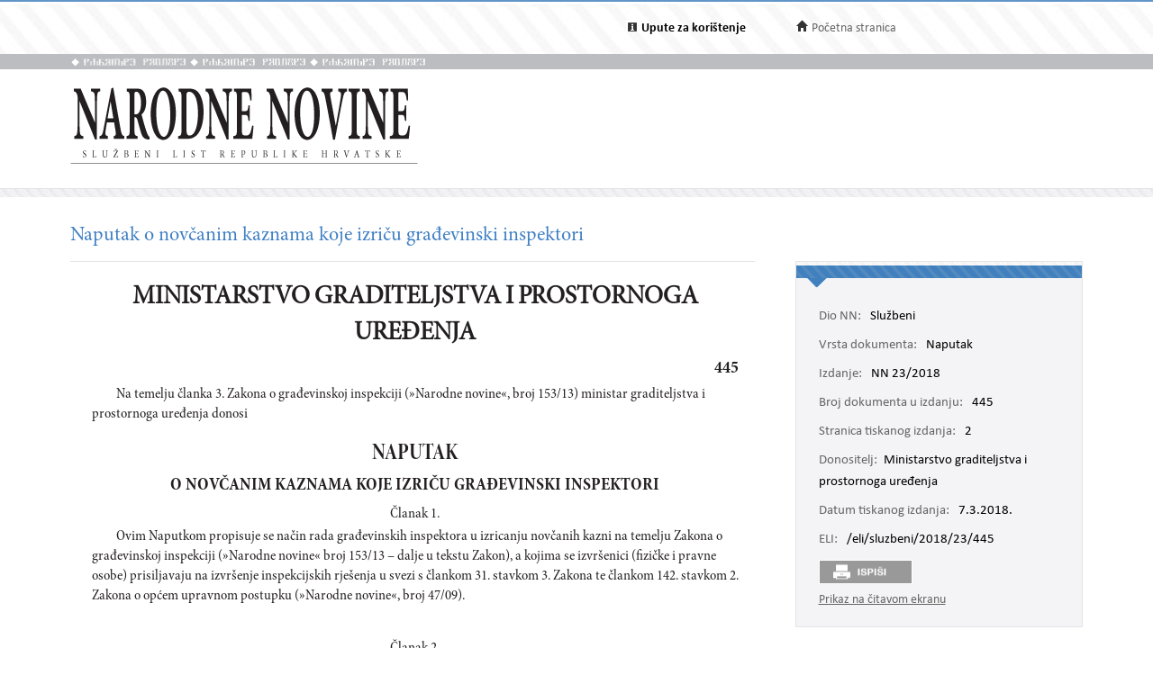

--- FILE ---
content_type: text/html; charset=utf-8
request_url: https://narodne-novine.nn.hr/clanci/sluzbeni/2018_03_23_445.html
body_size: 13038
content:


<!DOCTYPE html>

<html xmlns="http://www.w3.org/1999/xhtml">

<head><title>
	Naputak o novčanim kaznama koje izriču građevinski inspektori
</title><meta http-equiv="Content-Type" content="text/html;charset=UTF-8" /><meta http-equiv="X-UA-Compatible" content="IE=edge" /><meta content="width=device-width, initial-scale=1.0, maximum-scale=1.0, minimum-scale=1.0" name="viewport" />

<!-- ELI metadata -->
<meta about="https://narodne-novine.nn.hr/eli/sluzbeni/2018/23/445" typeof="http://data.europa.eu/eli/ontology#LegalResource"/>

<!-- type of document -->
<meta about="https://narodne-novine.nn.hr/eli/sluzbeni/2018/23/445" property="http://data.europa.eu/eli/ontology#type_document" resource="https://narodne-novine.nn.hr/resource/authority/document-type/NAPUTAK"/>

<!-- number -->
<meta about="https://narodne-novine.nn.hr/eli/sluzbeni/2018/23/445" property="http://data.europa.eu/eli/ontology#number" content="445"/>

<!-- document date -->
<meta about="https://narodne-novine.nn.hr/eli/sluzbeni/2018/23/445" property="http://data.europa.eu/eli/ontology#date_document" content="2018-02-28" datatype="http://www.w3.org/2001/XMLSchema#date"/>

<!-- document publication date -->
<meta about="https://narodne-novine.nn.hr/eli/sluzbeni/2018/23/445" property="http://data.europa.eu/eli/ontology#date_publication" content="2018-03-07" datatype="http://www.w3.org/2001/XMLSchema#date"/>

<!-- passed by -->
<meta about="https://narodne-novine.nn.hr/eli/sluzbeni/2018/23/445" property="http://data.europa.eu/eli/ontology#passed_by" resource="https://narodne-novine.nn.hr/eli/vocabularies/nn-institutions/19614" />

<!-- language(s) and realization -->
<meta about="https://narodne-novine.nn.hr/eli/sluzbeni/2018/23/445/hrv" typeof="http://data.europa.eu/eli/ontology#LegalExpression"/>

<meta about="https://narodne-novine.nn.hr/eli/sluzbeni/2018/23/445/hrv" property="http://data.europa.eu/eli/ontology#publisher" content="Narodne novine"/>
<meta about="https://narodne-novine.nn.hr/eli/sluzbeni/2018/23/445/hrv" property="http://data.europa.eu/eli/ontology#realizes" resource="https://narodne-novine.nn.hr/eli/sluzbeni/2018/23/445"/>
<meta about="https://narodne-novine.nn.hr/eli/sluzbeni/2018/23/445" property="http://data.europa.eu/eli/ontology#is_realized_by" resource="https://narodne-novine.nn.hr/eli/sluzbeni/2018/23/445/hrv"/>
<meta about="https://narodne-novine.nn.hr/eli/sluzbeni/2018/23/445/hrv" property="http://data.europa.eu/eli/ontology#language" resource="http://publications.europa.eu/resource/authority/language/HRV"/>
<!-- title -->
<meta about="https://narodne-novine.nn.hr/eli/sluzbeni/2018/23/445/hrv" property="http://data.europa.eu/eli/ontology#title" content="Naputak o novčanim kaznama koje izriču građevinski inspektori" lang="hrv" />
<!-- format and embodiement -->
<meta about="https://narodne-novine.nn.hr/eli/sluzbeni/2018/23/445/hrv/html" property="http://data.europa.eu/eli/ontology#publisher" content="Narodne novine" xml:lang="en" LANG="en" datatype="http://www.w3.org/2001/XMLSchema#string"/>
<meta about="https://narodne-novine.nn.hr/eli/sluzbeni/2018/23/445/hrv/html" property="http://data.europa.eu/eli/ontology#embodies" resource="https://narodne-novine.nn.hr/eli/sluzbeni/2018/23/445/hrv"/>
<meta about="https://narodne-novine.nn.hr/eli/sluzbeni/2018/23/445/hrv" property="http://data.europa.eu/eli/ontology#is_embodied_by" resource="https://narodne-novine.nn.hr/eli/sluzbeni/2018/23/445/hrv/html"/>
<meta about="https://narodne-novine.nn.hr/eli/sluzbeni/2018/23/445/hrv/html" typeof="http://data.europa.eu/eli/ontology#Format"/>
<meta about="https://narodne-novine.nn.hr/eli/sluzbeni/2018/23/445/hrv/html" property="http://data.europa.eu/eli/ontology#format" resource="http://www.iana.org/assignments/media-types/text/html"/>
<!-- format and embodiement -->
<meta about="https://narodne-novine.nn.hr/eli/sluzbeni/2018/23/445/hrv/printhtml" property="http://data.europa.eu/eli/ontology#publisher" content="Narodne novine" xml:lang="en" LANG="en" datatype="http://www.w3.org/2001/XMLSchema#string"/>
<meta about="https://narodne-novine.nn.hr/eli/sluzbeni/2018/23/445/hrv/printhtml" property="http://data.europa.eu/eli/ontology#embodies" resource="https://narodne-novine.nn.hr/eli/sluzbeni/2018/23/445/hrv"/>
<meta about="https://narodne-novine.nn.hr/eli/sluzbeni/2018/23/445/hrv" property="http://data.europa.eu/eli/ontology#is_embodied_by" resource="https://narodne-novine.nn.hr/eli/sluzbeni/2018/23/445/hrv/printhtml"/>
<meta about="https://narodne-novine.nn.hr/eli/sluzbeni/2018/23/445/hrv/printhtml" typeof="http://data.europa.eu/eli/ontology#Format"/>
<meta about="https://narodne-novine.nn.hr/eli/sluzbeni/2018/23/445/hrv/printhtml" property="http://data.europa.eu/eli/ontology#format" resource="http://www.iana.org/assignments/media-types/text/html"/>

<!-- relations -->
<meta about="https://narodne-novine.nn.hr/eli/sluzbeni/2018/23/445" property="http://data.europa.eu/eli/ontology#repealed_by" resource="https://narodne-novine.nn.hr/eli/sluzbeni/2020/80/1506"/>
<meta about="https://narodne-novine.nn.hr/eli/sluzbeni/2018/23/445" property="http://data.europa.eu/eli/ontology#repeals" resource="https://narodne-novine.nn.hr/eli/sluzbeni/2015/40/833"/>

<!-- semantic tags (Eurovoc) -->
<meta about="https://narodne-novine.nn.hr/eli/sluzbeni/2018/23/445" property="http://data.europa.eu/eli/ontology#is_about" resource="http://eurovoc.europa.eu/1145"/>
<meta about="https://narodne-novine.nn.hr/eli/sluzbeni/2018/23/445" property="http://data.europa.eu/eli/ontology#is_about" resource="http://eurovoc.europa.eu/1549"/>
<meta about="https://narodne-novine.nn.hr/eli/sluzbeni/2018/23/445" property="http://data.europa.eu/eli/ontology#is_about" resource="http://eurovoc.europa.eu/2236"/>
<meta about="https://narodne-novine.nn.hr/eli/sluzbeni/2018/23/445" property="http://data.europa.eu/eli/ontology#is_about" resource="http://eurovoc.europa.eu/481"/>

<!-- semantic tags (Legal area) -->
<meta about="https://narodne-novine.nn.hr/eli/sluzbeni/2018/23/445" property="http://data.europa.eu/eli/ontology#is_about" resource="https://narodne-novine.nn.hr/eli/vocabularies/nn-legal-area/28"/>

<!-- semantic tags (NN content type) -->
<meta about="https://narodne-novine.nn.hr/eli/sluzbeni/2018/23/445" property="http://data.europa.eu/eli/ontology#is_about" resource="https://narodne-novine.nn.hr/eli/vocabularies/nn-content-type/1"/>

<!-- semantic tags (NN index terms) -->
<meta about="https://narodne-novine.nn.hr/eli/sluzbeni/2018/23/445" property="http://data.europa.eu/eli/ontology#is_about" resource="https://narodne-novine.nn.hr/eli/vocabularies/nn-index-terms/2255"/>
<meta about="https://narodne-novine.nn.hr/eli/sluzbeni/2018/23/445" property="http://data.europa.eu/eli/ontology#is_about" resource="https://narodne-novine.nn.hr/eli/vocabularies/nn-index-terms/3195"/>
<meta about="https://narodne-novine.nn.hr/eli/sluzbeni/2018/23/445" property="http://data.europa.eu/eli/ontology#is_about" resource="https://narodne-novine.nn.hr/eli/vocabularies/nn-index-terms/7156"/>
<meta about="https://narodne-novine.nn.hr/eli/sluzbeni/2018/23/445" property="http://data.europa.eu/eli/ontology#is_about" resource="https://narodne-novine.nn.hr/eli/vocabularies/nn-index-terms/7752"/>

<!-- END ELI metadata -->
<link rel="stylesheet" type="text/css" href="../../css/article.css?v=0.7" /><link rel="stylesheet" type="text/css" href="../../css/userProfile.css" /><link rel="stylesheet" type="text/css" href="../../css/print.css" /><link rel="stylesheet" type="text/css" href="../../css/uikit.min.css" /><link rel="stylesheet" type="text/css" href="/css/blueprint/reset_clearfix.min.css" /><link rel="stylesheet" type="text/css" href="../../css/web.css?v=1" /><link rel="stylesheet" type="text/css" href="../../css/webL.css?v=0.2" /><link rel="stylesheet" type="text/css" href="../../css/medium.css?v=1" /><link rel="stylesheet" type="text/css" href="../../css/small.css?v=1" />
    <script src="/js/jquery.min.js"></script>
    <script src="/js/initArticle.js?v=1.04"></script>
    <script src="/js/topStitcher.js"></script>
    <style type="text/css">
	.tvPojedinacni_0 { text-decoration:none; }

</style></head>
<body>
    <!--Cached 18.1.2026. 13:04:19-->
    


    

    <div class="page clearfix">

        



<div class="header-newbar">
    <div class="content">
        <div class="left">
            
        </div>
        <div class="right">
            <div class="links uk-grid">
                <div class="link-child uk-width-1-2 uk-width-small-1-3">
                    <img src="/img/icon-info.gif" />
                    <a href="/upute.aspx" style="color: black;"><strong>Upute za korištenje</strong> </a>
                </div>
                <div class="link-child uk-width-1-2 uk-width-small-1-3" style="display:none;">
                    <img src="/img/icon-mail.gif" />
                    <a href="/email.aspx">Elektronička pošta</a>
                </div>
                <div class="link-child uk-width-1-1 uk-width-small-1-3">
                    <img src="/img/icon-home.gif" />
                    <a href="/search.aspx">Početna stranica</a>
                </div>
            </div>

        </div>
    </div>
</div>

<div class="header outer sivo">
    <div class="inner-header">
        <div class="glagoljica inner uk-grid">
            <img class="uk-width-1-3" src="/img/nn-glagoljica.gif">
            <img class="uk-width-1-3" src="/img/nn-glagoljica.gif">
            <img class="uk-width-1-3" src="/img/nn-glagoljica.gif">
        </div>
    </div>
</div>
<div class="header outer">
    <div class="inner">
        <div class="logo-link">
            <a href="/search.aspx">
                <img src="/img/logo.gif" /></a>
        </div>
        
    </div>
</div>



        <div class="divider outer"></div>

        <div class="articleContent outer clearfix">
            <div class="articleDetails inner">
                <div id="sticky-anchor"></div>
                <div id="sticky" class="title">
                    
                    <h2>Naputak o novčanim kaznama koje izriču građevinski inspektori</h2>
                </div>

                
                <div id="full" class="contentLeft">
                    
                    

                    <div class="contentLeft">
                        <div id="html-content-frame">
                            <span class="title-for-print">
                                <h3>NN 23/2018 (7.3.2018.), Naputak o novčanim kaznama koje izriču građevinski inspektori</h3>
                            </span>
                            

<!-- Article content cached on 18.1.2026. 13:04:19-->



   <style>
     .sl-content .doc .article-column{
       font-size:16px !important;
     }
     .sl-content .doc .article-column table tr {
       font-size: 10pt !important;
     }
     .sl-content .doc .article-column table{
       margin-top:10px;
       margin-bottom:20px;
     }
     .sl-content .fullwidth {
       width: 44.89em !important;
     }
     .sl-content p{
       line-height:1.4em !important;
     }
     div.story {
        width: 100% !important;
        left: 0% !important;
    }
     #html-content-frame DIV.sl-content TABLE {
       display: table !important;
     }
     .sl-content p.TB-NA18 {
       text-transform:uppercase;
    }
     .sl-content TABLE TR TD {
    padding-bottom: 0.2em !important;
    padding-top: 0.2em !important;
    padding-left: 0.2em !important;
    padding-right: 0.2em !important;
   
}

   </style>
<style>
.sl-content DIV.centralcolumn, .sl-content DIV.leftcolumn
{
    padding-bottom: 2.0em;
}
.sl-content DIV.rightcolumn
{
    padding-bottom: 0.5em;
}
.sl-content IMG
{
    /*width: 100%;*/
}
.sl-content .doc {
    width: 49.89em;
    /*margin-left: auto;
    margin-right: auto;*/
}
.sl-content .fullwidth {
    width: 49.89em;
	display: block;
}
.sl-content .halfwidth {
    width: 23.95em;
	display: block;
}
.sl-content .centralcolumn {
	clear: both;
}
.sl-content .leftcolumn {
	float: left;
}
.sl-content .rightcolumn {
	float: right;
    margin-bottom: 1.0em;
}
.sl-content body, .sl-content div, .sl-content dl, .sl-content dt, .sl-content dd, .sl-content ul, .sl-content ol, .sl-content li, .sl-content h1, .sl-content h2, .sl-content h3, .sl-content h4, .sl-content h5, .sl-content h6, .sl-content p, .sl-content pre, .sl-content code, .sl-content blockquote {
	margin:0;
	padding:0;
	border-width:0;
    font-size: 13px;
    word-wrap: break-word;
}
.sl-content td, .sl-content th {
	border-style:solid;
	border-width:1px;
}
.sl-content table {
	border-collapse:collapse;
}
.sl-content li {
	display:block;
}
.sl-content .sl-content {
	font-size:1.2em;
	-epub-hyphens:auto;
}

/* Character styles */

.sl-content span.kurziv {
	font-style:italic;
	font-weight:normal;
}
.sl-content span.bold {
	font-style:normal;
	font-weight:bold;
}
.sl-content span.bold-kurziv {
	font-style:italic;
	font-weight:bold;
}
.sl-content span.fus {
	vertical-align:super;
	font-size:0.7em;
}
.sl-content span.dolestoje-a {
	vertical-align:sub;
	font-size:0.7em;
}
.sl-content span.Referenca-fusnote {
	vertical-align:super;
	font-size:0.7em;
}
.sl-content span.Referenca-komentara {
	font-size:0.8em;
}
.sl-content span.Hiperveza {
	color:#2e3192;
	text-decoration:underline;
}
.sl-content span.Naslov-1-Char {
	font-family:Cambria, serif;
	font-size:1.4em;
	font-style:normal;
	font-weight:bold;
}
.sl-content span.Naslov-2-Char {
	font-family:Cambria, serif;
	font-size:1.4em;
	font-style:italic;
	font-weight:bold;
}
.sl-content span.Naslov-3-Char {
	font-family:Cambria, serif;
	font-size:1.3em;
	font-style:normal;
	font-weight:bold;
}
.sl-content span.Naslov-Char {
	font-family:Cambria, serif;
	font-size:2.6em;
	font-style:normal;
	font-weight:normal;
}
.sl-content span.Tekst-fusnote-Char {
	font-family:Mangal, sans-serif;
	font-style:normal;
	font-weight:normal;
}
.sl-content span.bold1 {
	font-style:normal;
	font-weight:bold;
}
.sl-content span.Odlomak-Char {
	font-family:"Minion Pro", serif;
	font-size:1.2em;
	font-style:normal;
	font-weight:normal;
}
.sl-content span.Italic-pojam-Char {
	font-family:Arial, sans-serif;
	font-size:1.2em;
	font-style:normal;
	font-weight:bold;
}
.sl-content span.Body-text- {
	font-size:1.2em;
}
.sl-content span.Standard--Web--Char {
	font-family:"Times New Roman", serif;
	font-size:1.2em;
	font-style:normal;
	font-weight:normal;
}
.sl-content span.Uvu-eno-tijelo-teksta-Char {
	font-family:"Times New Roman", serif;
	font-size:1.2em;
	font-style:normal;
	font-weight:normal;
}
.sl-content span.kurziv1 {
	font-style:italic;
	font-weight:normal;
}
.sl-content span.Podno-je-Char {
	font-size:1.2em;
}
.sl-content span.Tekst-krajnje-bilje-ke-Char {
	font-family:"Times New Roman", serif;
	font-style:normal;
	font-weight:normal;
}
.sl-content span.Tekst-balon-i-a-Char {
	font-family:Tahoma, sans-serif;
	font-size:0.8em;
	font-style:normal;
	font-weight:normal;
}
.sl-content span.Predmet-komentara-Char {
	font-style:normal;
	font-weight:bold;
}
.sl-content span.x-Char-Char6 {
	font-family:Cambria, serif;
	font-size:1.3em;
	font-style:normal;
	font-weight:bold;
}
.sl-content span.Podnaslov-Char {
	font-family:Cambria, serif;
	font-size:1.2em;
	font-style:normal;
	font-weight:normal;
}

/* Paragraph styles */

.sl-content .T-9-8-bez-uvl {
	-epub-ruby-position:over;
	color:#231f20;
	font-family:"Minion Pro Cond", serif;
	font-size:1.0em;
	font-style:normal;
	font-variant:normal;
	font-weight:normal;
	line-height:1.05;
	margin-bottom:0.2em;
	margin-left:0;
	margin-right:0;
	text-align:justify;
	text-decoration:none;
	text-indent:0;
}
.sl-content .TB-NA18 {
    text-transform: uppercase;
	-epub-ruby-position:over;
	color:#231f20;
	font-family:"Minion Pro Disp", serif;
	font-size:1.8em;
	font-style:normal;
	font-variant:normal;
	font-weight:bold;
	line-height:1.1;
    margin-top:1.6.em;
	margin-bottom:0.2em;
	margin-left:0;
	margin-right:0;
	text-align:center;
	text-decoration:none;
	text-indent:0;
}
.sl-content .TB-NA16 {
	-epub-hyphens:none;
	-epub-ruby-position:over;
	color:#231f20;
	font-family:"Minion Pro Cond Disp", serif;
	font-size:1.6em;
	font-style:normal;
	font-variant:normal;
	font-weight:bold;
	line-height:1.1;
    margin-top:0.639em;
	margin-bottom:0;
	margin-left:0;
	margin-right:0;
	text-align:center;
	text-decoration:none;
	text-indent:0;
}
.sl-content .TB-PN {
	-epub-ruby-position:over;
	color:#231f20;
	font-family:"Minion Pro Cond Disp", serif;
	font-size:1.3em;
	font-style:normal;
	font-variant:normal;
	font-weight:bold;
	line-height:1.1;
	margin-bottom:0.4em;
	margin-left:0;
	margin-right:0;
	text-align:center;
	text-decoration:none;
	text-indent:0;
}
.sl-content .T-9-8 {
	-epub-ruby-position:over;
	color:#231f20;
	font-family:"Minion Pro Cond", serif;
	font-size:1.0em;
	font-style:normal;
	font-variant:normal;
	font-weight:normal;
	line-height:1.05;
	margin-bottom:0.2em;
	margin-left:0;
	margin-right:0;
	text-align:justify;
	text-decoration:none;
	text-indent:1.7em;
}
.sl-content .Klasa2 {
	-epub-ruby-position:over;
	color:#231f20;
	font-family:"Minion Pro Cond", serif;
	font-size:1.0em;
	font-style:normal;
	font-variant:normal;
	font-weight:normal;
	line-height:1.05;
	margin-bottom:0;
	margin-left:1.7em;
	margin-right:0;
	text-align:left;
	text-decoration:none;
	text-indent:0;
}
.sl-content .Clanak {
	-epub-hyphens:none;
	-epub-ruby-position:over;
	color:#231f20;
	font-family:"Minion Pro Cond", serif;
	font-size:1.0em;
	font-style:normal;
	font-variant:normal;
	font-weight:normal;
	line-height:1.05;
    margin-top:0.429em;
	margin-bottom:0.2em;
	margin-left:0;
	margin-right:0;
	text-align:center;
	text-decoration:none;
	text-indent:0;
}
.sl-content .T-8-7 {
	-epub-ruby-position:over;
	color:#231f20;
	font-family:"Minion Pro Cond", serif;
	font-size:0.9em;
	font-style:normal;
	font-variant:normal;
	font-weight:normal;
	line-height:1.059;
	margin-bottom:0.2em;
	margin-left:0;
	margin-right:0;
	text-align:justify;
	text-decoration:none;
	text-indent:0;
}
.sl-content .T-8 {
	-epub-ruby-position:over;
	color:#231f20;
	font-family:"Minion Pro Cond", serif;
	font-size:0.90em;
	font-style:normal;
	font-variant:normal;
	font-weight:normal;
	/*line-height:1.15;*/
	margin-bottom:0.20em;
	margin-left:0.00em;
	margin-right:0.00em;
	text-align:justify;
	text-decoration:none;
	text-indent:0.00em;
}
.sl-content .T-7-6 {
	-epub-ruby-position:over;
	color:#231f20;
	font-family:"Minion Pro Cond", serif;
	font-size:0.80em;
	font-style:normal;
	font-variant:normal;
	font-weight:normal;
	/*line-height:1.15;*/
	margin-bottom:0.20em;
	margin-left:0.00em;
	margin-right:0.00em;
	text-align:justify;
	text-decoration:none;
	text-indent:0.00em;
}
.sl-content .T-7 {
	-epub-ruby-position:over;
	color:#231f20;
	font-family:"Minion Pro Cond", serif;
	font-size:0.80em;
	font-style:normal;
	font-variant:normal;
	font-weight:normal;
	/*line-height:1.15;*/
	margin-bottom:0.20em;
	margin-left:0.00em;
	margin-right:0.00em;
	text-align:justify;
	text-decoration:none;
	text-indent:0.00em;
}
.sl-content .T-6-5 {
	-epub-ruby-position:over;
	color:#231f20;
	font-family:"Minion Pro Cond", serif;
	font-size:0.70em;
	font-style:normal;
	font-variant:normal;
	font-weight:normal;
	/*line-height:1.15;*/
	margin-bottom:0.20em;
	margin-left:0.00em;
	margin-right:0.00em;
	text-align:justify;
	text-decoration:none;
	text-indent:0.00em;
}
.sl-content .T-6 {
	-epub-ruby-position:over;
	color:#231f20;
	font-family:"Minion Pro Cond", serif;
	font-size:0.70em;
	font-style:normal;
	font-variant:normal;
	font-weight:normal;
	/*line-height:1.15;*/
	margin-bottom:0.20em;
	margin-left:0.00em;
	margin-right:0.00em;
	text-align:justify;
	text-decoration:none;
	text-indent:0.00em;
}
.sl-content .T-10-9 {
	-epub-ruby-position:over;
	color:#231f20;
	font-family:"Minion Pro Cond", serif;
	font-size:1.1em;
	font-style:normal;
	font-variant:normal;
	font-weight:normal;
	line-height:1;
    margin-top:0.566em;
	margin-bottom:0.2em;
	margin-left:0;
	margin-right:0;
	text-align:justify;
	text-decoration:none;
	text-indent:1.7em;
}
.sl-content .T-10 {
	-epub-ruby-position:over;
	color:#231f20;
	font-family:"Minion Pro Cond", serif;
	font-size:1.1em;
	font-style:normal;
	font-variant:normal;
	font-weight:normal;
	line-height:1;
    margin-top:0.566em;
	margin-bottom:0.2em;
	margin-left:0;
	margin-right:0;
	text-align:justify;
	text-decoration:none;
	text-indent:1.7em;
}
.sl-content .SADRZAJ {
	-epub-ruby-position:over;
	color:#231f20;
	font-family:"Minion Pro Cond", serif;
	font-size:1.0em;
	font-style:normal;
	font-variant:normal;
	font-weight:normal;
	line-height:1.05;
	margin-bottom:0.2em;
	margin-left:2.2em;
	margin-right:2.8em;
	text-align:justify;
	text-decoration:none;
	text-indent:-2.2em;
}
.sl-content .T-11-9-sred {
	-epub-ruby-position:over;
	color:#231f20;
	font-family:"Minion Pro Cond", serif;
	font-size:1.2em;
	font-style:normal;
	font-variant:normal;
	font-weight:normal;
	line-height:1.043;
    margin-top:1.133em;
	margin-bottom:0.3em;
	margin-left:0;
	margin-right:0;
	text-align:center;
	text-decoration:none;
	text-indent:0;
}
.sl-content .T-10-9-sred {
	-epub-ruby-position:over;
	color:#231f20;
	font-family:"Minion Pro Cond", serif;
	font-size:1.1em;
	font-style:normal;
	font-variant:normal;
	font-weight:normal;
	line-height:1.048;
    margin-top:0.849em;
	margin-bottom:0.3em;
	margin-left:0;
	margin-right:0;
	text-align:center;
	text-decoration:none;
	text-indent:0;
}
.sl-content .T-10-9-kurz-S {
	-epub-ruby-position:over;
	color:#231f20;
	font-family:"Minion Pro Cond", serif;
	font-size:1.1em;
	font-style:italic;
	font-variant:normal;
	font-weight:normal;
	line-height:1.048;
    margin-top:0.849em;
	margin-bottom:0.3em;
	margin-left:0;
	margin-right:0;
	text-align:center;
	text-decoration:none;
	text-indent:0;
}
.sl-content .T-11-9-kurz-S {
	-epub-ruby-position:over;
	color:#231f20;
	font-family:"Minion Pro Cond", serif;
	font-size:1.2em;
	font-style:italic;
	font-variant:normal;
	font-weight:normal;
	line-height:1.043;
    margin-top:0.849em;
	margin-bottom:0.3em;
	margin-left:0;
	margin-right:0;
	text-align:center;
	text-decoration:none;
	text-indent:0;
}
.sl-content .T-11-9-fett {
	-epub-ruby-position:over;
	color:#231f20;
	font-family:"Minion Pro Cond", serif;
	font-size:1.2em;
	font-style:normal;
	font-variant:normal;
	font-weight:bold;
	line-height:1.043;
    margin-top:1.133em;
	margin-bottom:0.3em;
	margin-left:0;
	margin-right:0;
	text-align:center;
	text-decoration:none;
	text-indent:0;
}
.sl-content .T-10-9-fett {
	-epub-ruby-position:over;
	color:#231f20;
	font-family:"Minion Pro Cond", serif;
	font-size:1.1em;
	font-style:normal;
	font-variant:normal;
	font-weight:bold;
	line-height:1.048;
    margin-top:0.849em;
	margin-bottom:0.3em;
	margin-left:0;
	margin-right:0;
	text-align:center;
	text-decoration:none;
	text-indent:0;
}
.sl-content .T-9-8-fett-L {
	-epub-ruby-position:over;
	color:#231f20;
	font-family:"Minion Pro Cond", serif;
	font-size:1.0em;
	font-style:normal;
	font-variant:normal;
	font-weight:bold;
	line-height:1.05;
	margin-bottom:0.2em;
	margin-left:1.7em;
	margin-right:0;
	text-align:left;
	text-decoration:none;
	text-indent:-1.7em;
}
.sl-content .T-12-9-sred {
	-epub-ruby-position:over;
	color:#231f20;
	font-family:"Minion Pro Cond", serif;
	font-size:1.3em;
	font-style:normal;
	font-variant:normal;
	font-weight:normal;
	line-height:1.04;
    margin-top:0.566em;
	margin-bottom:0.4em;
	margin-left:0;
	margin-right:0;
	text-align:center;
	text-decoration:none;
	text-indent:0;
}
.sl-content .T-12-9-fett-S {
	-epub-ruby-position:over;
	color:#231f20;
	font-family:"Minion Pro Cond", serif;
	font-size:1.2em;
	font-style:normal;
	font-variant:normal;
	font-weight:bold;
	line-height:1.083;
    margin-top:0.283em;
	margin-bottom:0.3em;
	margin-left:0;
	margin-right:0;
	text-align:center;
	text-decoration:none;
	text-indent:0;
}
.sl-content .T-8-7-fett-S {
	-epub-ruby-position:over;
	color:#231f20;
	font-family:"Minion Pro Cond", serif;
	font-size:0.9em;
	font-style:normal;
	font-variant:normal;
	font-weight:bold;
	line-height:1.15;
    margin-top:1.064em;
	margin-bottom:0.2em;
	margin-left:0;
	margin-right:0;
	text-align:center;
	text-decoration:none;
	text-indent:0;
}
.sl-content .T-8-7-fusnota {
	-epub-ruby-position:over;
	color:#231f20;
	font-family:"Minion Pro Cond", serif;
	font-size:0.9em;
	font-style:normal;
	font-variant:normal;
	font-weight:normal;
	line-height:1.15;
	margin-bottom:0.2em;
	margin-left:0;
	margin-right:0;
	text-align:justify;
	text-decoration:none;
	text-indent:0;
}
.sl-content .Sadrzaj-broj {
	-epub-ruby-position:over;
	color:#231f20;
	font-family:"Minion Pro Cond", serif;
	font-size:1.0em;
	font-style:normal;
	font-variant:normal;
	font-weight:bold;
	line-height:0;
	margin-bottom:0;
	margin-left:0;
	margin-right:0;
	text-align:right;
	text-decoration:none;
	text-indent:0;
}
.sl-content .Broj-D {
	-epub-ruby-position:over;
	color:#231f20;
	font-family:"Minion Pro Cond", serif;
	font-size:1.2em;
	font-style:normal;
	font-variant:normal;
	font-weight:bold;
	line-height:1.15;
	margin-bottom:0.2em;
	margin-left:0;
	margin-right:0;
	text-align:right;
	text-decoration:none;
	text-indent:0;
}
.sl-content .Crta-ispod-sadrzaja {
	-epub-hyphens:none;
	-epub-ruby-position:over;
	color:#231f20;
	font-family:"Minion Pro", serif;
	font-size:1.0em;
	font-style:normal;
	font-variant:normal;
	font-weight:normal;
	line-height:1.105;
    margin-top:0.141em;
	/*margin-bottom:0.4em;*/
    margin-bottom: 1.5em;
    border-bottom: 1px solid black;
	margin-left:0;
	margin-right:0;
	text-align:center;
	text-decoration:none;
	text-indent:0;
}
.sl-content .CRTA {
	-epub-hyphens:none;
	-epub-ruby-position:over;
	color:#231f20;
	font-family:"Minion Pro", serif;
	font-size:1.0em;
	font-style:normal;
	font-variant:normal;
	font-weight:normal;
	line-height:1.105;
    margin-top:0.141em;
	/*margin-bottom:0.4em;*/
    margin-bottom: 1.5em;
    border-bottom: 1px solid black;
	margin-left:0;
	margin-right:0;
	text-align:center;
	text-decoration:none;
	text-indent:0;
}
.sl-content .T-PN-spac {
	-epub-ruby-position:over;
	color:#231f20;
	font-family:"Minion Pro Cond", serif;
	font-size:1.3em;
	font-style:normal;
	font-variant:normal;
	font-weight:normal;
	line-height:1.1;
	margin-bottom:0.4em;
	margin-left:0;
	margin-right:0;
	text-align:center;
	text-decoration:none;
	text-indent:0;
}
.sl-content .Adresa {
	-epub-ruby-position:over;
	color:#231f20;
	font-family:"Minion Pro", serif;
	font-size:1.0em;
	font-style:normal;
	font-variant:normal;
	font-weight:normal;
	line-height:1.2;
	margin-bottom:0;
	margin-left:0;
	margin-right:0;
	text-align:left;
	text-decoration:none;
	text-indent:0;
}
.sl-content .Cijena {
	-epub-ruby-position:over;
	color:#231f20;
	font-family:"Minion Pro", serif;
	font-size:1.4em;
	font-style:normal;
	font-variant:normal;
	font-weight:bold;
	line-height:1.2;
    margin-top:2.268em;
	margin-bottom:0;
	margin-left:0;
	margin-right:0;
	text-align:center;
	text-decoration:none;
	text-indent:0;
}
.sl-content .Ime-autora {
	-epub-ruby-position:over;
	color:#231f20;
	font-family:"Minion Pro", serif;
	font-size:1.6em;
	font-style:normal;
	font-variant:normal;
	font-weight:bold;
	line-height:1.125;
	margin-bottom:0.9em;
	margin-left:0;
	margin-right:0;
	text-align:center;
	text-decoration:none;
	text-indent:0;
}
.sl-content .Narudzbenica {
	-epub-ruby-position:over;
	color:#231f20;
	font-family:"Minion Pro", serif;
	font-size:1.6em;
	font-style:normal;
	font-variant:normal;
	font-weight:normal;
	line-height:1.125;
	margin-bottom:0;
	margin-left:0;
	margin-right:0;
	text-align:center;
	text-decoration:none;
	text-indent:0;
}
.sl-content .Naslov-knjige {
	-epub-ruby-position:over;
	color:#231f20;
	font-family:"Minion Pro", serif;
	font-size:3.0em;
	font-style:normal;
	font-variant:normal;
	font-weight:bold;
	line-height:1.133;
    margin-top:0.284em;
	margin-bottom:0;
	margin-left:0;
	margin-right:0;
	text-align:center;
	text-decoration:none;
	text-indent:0;
}
.sl-content .Potpis-ovlastene {
	-epub-ruby-position:over;
	color:#231f20;
	font-family:"Minion Pro", serif;
	font-size:0.8em;
	font-style:normal;
	font-variant:normal;
	font-weight:bold;
	line-height:1.2;
	margin-bottom:0;
	margin-left:0;
	margin-right:0;
	text-align:center;
	text-decoration:none;
	text-indent:0;
}
.sl-content .Tekst-narudzbenice {
	-epub-ruby-position:over;
	color:#231f20;
	font-family:"Minion Pro", serif;
	font-size:1.0em;
	font-style:normal;
	font-variant:normal;
	font-weight:normal;
	line-height:1.2;
	margin-bottom:0;
	margin-left:0;
	margin-right:0;
	text-align:left;
	text-decoration:none;
	text-indent:0;
}
.sl-content .prilog {
	-epub-ruby-position:over;
	color:#231f20;
	font-family:"Minion Pro Cond", serif;
	font-size:0.9em;
	font-style:normal;
	font-variant:normal;
	font-weight:bold;
	line-height:1.059;
    margin-top:1.133em;
	margin-bottom:0.2em;
	margin-left:0;
	margin-right:0;
	text-align:center;
	text-decoration:none;
	text-indent:0;
}
.sl-content .T-9-8-kurz-S {
	-epub-ruby-position:over;
	color:#231f20;
	font-family:"Minion Pro Cond", serif;
	font-size:1.0em;
	font-style:italic;
	font-variant:normal;
	font-weight:normal;
	line-height:1.05;
    margin-top:0.429em;
	margin-bottom:0.2em;
	margin-left:0;
	margin-right:0;
	text-align:center;
	text-decoration:none;
	text-indent:0;
}
.sl-content .T-9-8-potpis {
	-epub-ruby-position:over;
	color:#231f20;
	font-family:"Minion Pro Cond", serif;
	font-size:1.0em;
	font-style:normal;
	font-variant:normal;
	font-weight:normal;
	line-height:1.05;
    margin-top:0.113em;
	margin-bottom:0.2em;
	margin-left:11.3em;
	margin-right:0;
	text-align:center;
	text-decoration:none;
	text-indent:0;
}
.sl-content .T-9-8-sredina {
	-epub-ruby-position:over;
	color:#231f20;
	font-family:"Minion Pro Cond", serif;
	font-size:1.0em;
	font-style:normal;
	font-variant:normal;
	font-weight:normal;
	line-height:1.05;
    margin-top:0.566em;
	margin-bottom:0.1em;
	margin-left:0;
	margin-right:0;
	text-align:center;
	text-decoration:none;
	text-indent:0;
}
.sl-content .tablica-s-crtom {
	-epub-ruby-position:over;
	color:#231f20;
	font-family:"Minion Pro Cond", serif;
	font-size:1.0em;
	font-style:normal;
	font-variant:normal;
	font-weight:normal;
	line-height:1.05;
    margin-top:0.566em;
	margin-bottom:0.2em;
	margin-left:0;
	margin-right:0;
	text-align:justify;
	text-decoration:none;
	text-indent:0;
}
.sl-content .TB-NA16---2 {
	-epub-hyphens:none;
	-epub-ruby-position:over;
	color:#231f20;
	font-family:"Minion Pro Cond Disp", serif;
	font-size:1.6em;
	font-style:normal;
	font-variant:normal;
	font-weight:bold;
	line-height:1.1;
    margin-top:0.639em;
	margin-bottom:0.6em;
	margin-left:0;
	margin-right:0;
	text-align:center;
	text-decoration:none;
	text-indent:0;
}
.sl-content .Podnaslov {
	-epub-ruby-position:over;
	color:#231f20;
	font-family:"Minion Pro", serif;
	font-size:1.6em;
	font-style:normal;
	font-variant:normal;
	font-weight:bold;
	line-height:1.125;
	margin-bottom:0;
	margin-left:0;
	margin-right:0;
	text-align:center;
	text-decoration:none;
	text-indent:0;
}
.sl-content .naslov-s-2-crte {
	-epub-ruby-position:over;
	color:#231f20;
	font-family:"Minion Pro Cond", serif;
	font-size:1.0em;
	font-style:normal;
	font-variant:normal;
	font-weight:bold;
	line-height:1.05;
    margin-top:0.424em;
	margin-bottom:0.6em;
	margin-left:0;
	margin-right:0;
	text-align:center;
	text-decoration:none;
	text-indent:0;
}
.sl-content .podnaslov {
	-epub-ruby-position:over;
	color:#231f20;
	font-family:"Minion Pro", serif;
	font-size:1.4em;
	font-style:normal;
	font-variant:normal;
	font-weight:bold;
	line-height:1.143;
    margin-top:0.564em;
	margin-bottom:0;
	margin-left:0;
	margin-right:0;
	text-align:center;
	text-decoration:none;
	text-indent:0;
}
.sl-content .Prilog-39 {
	-epub-ruby-position:over;
	color:#231f20;
	font-family:"Minion Pro Cond", serif;
	font-size:0.9em;
	font-style:normal;
	font-variant:normal;
	font-weight:bold;
	line-height:1.059;
    margin-top:1.133em;
	margin-bottom:0.2em;
	margin-left:0;
	margin-right:0;
	text-align:center;
	text-decoration:none;
	text-indent:0;
}
.sl-content .sadr-aj---carinske {
	-epub-ruby-position:over;
	color:#231f20;
	font-family:"Minion Pro Cond", serif;
	font-size:1.0em;
	font-style:normal;
	font-variant:normal;
	font-weight:normal;
	line-height:1.05;
	margin-bottom:0.2em;
	margin-left:1.5em;
	margin-right:2.8em;
	text-align:justify;
	text-decoration:none;
	text-indent:-1.5em;
}
.sl-content .a--b--c- {
	-epub-ruby-position:over;
	color:#231f20;
	font-family:"Minion Pro Cond", serif;
	font-size:1.0em;
	font-style:normal;
	font-variant:normal;
	font-weight:normal;
	line-height:1.05;
	margin-bottom:0.2em;
	margin-left:2.8em;
	margin-right:0;
	text-align:justify;
	text-decoration:none;
	text-indent:-1.1em;
}
.sl-content .grupa-1--2- {
	-epub-ruby-position:over;
	color:#231f20;
	font-family:"Minion Pro Cond", serif;
	font-size:1.0em;
	font-style:normal;
	font-variant:normal;
	font-weight:normal;
	line-height:1.05;
	margin-bottom:0.2em;
	margin-left:3.4em;
	margin-right:0;
	text-align:justify;
	text-decoration:none;
	text-indent:-3.4em;
}
.sl-content .grupa-1--2--3 {
	-epub-ruby-position:over;
	color:#231f20;
	font-family:"Minion Pro Cond", serif;
	font-size:1.0em;
	font-style:normal;
	font-variant:normal;
	font-weight:normal;
	line-height:1.05;
    margin-top:0.283em;
	margin-bottom:0.2em;
	margin-left:5.1em;
	margin-right:0;
	text-align:justify;
	text-decoration:none;
	text-indent:-3.4em;
}
.sl-content .Basic-Paragraph {
	-epub-ruby-position:over;
	color:#231f20;
	font-family:"Minion Pro", serif;
	font-size:1.2em;
	font-style:normal;
	font-variant:normal;
	font-weight:normal;
	line-height:1.2;
	margin-bottom:0;
	margin-left:0;
	margin-right:0;
	text-align:left;
	text-decoration:none;
	text-indent:0;
}
.sl-content .Clanak-- {
	-epub-hyphens:none;
	-epub-ruby-position:over;
	color:#231f20;
	font-family:"Minion Pro Cond", serif;
	font-size:1.0em;
	font-style:normal;
	font-variant:normal;
	font-weight:normal;
	line-height:1.05;
    margin-top:0.141em;
	margin-bottom:0.2em;
	margin-left:0;
	margin-right:0;
	text-align:center;
	text-decoration:none;
	text-indent:0;
}
.sl-content .T-10-9-kurz-S-fett {
	-epub-ruby-position:over;
	color:#231f20;
	font-family:"Minion Pro Cond", serif;
	font-size:1.1em;
	font-style:italic;
	font-variant:normal;
	font-weight:bold;
	line-height:1.048;
    margin-top:0.849em;
	margin-bottom:0.3em;
	margin-left:0;
	margin-right:0;
	text-align:center;
	text-decoration:none;
	text-indent:0;
}
.sl-content .x10-9-fett-bold {
	-epub-ruby-position:over;
	color:#231f20;
	font-family:"Minion Pro Cond", serif;
	font-size:1.1em;
	font-style:normal;
	font-variant:normal;
	font-weight:bold;
	line-height:1.048;
    margin-top:0.849em;
	margin-bottom:0.6em;
	margin-left:0;
	margin-right:0;
	text-align:justify;
	text-decoration:none;
	text-indent:0;
}
.sl-content .T-8-7-sa-uvlakom {
	-epub-ruby-position:over;
	color:#231f20;
	font-family:"Minion Pro Cond", serif;
	font-size:0.9em;
	font-style:normal;
	font-variant:normal;
	font-weight:normal;
	line-height:1.059;
	margin-bottom:0.2em;
	margin-left:0;
	margin-right:0;
	text-align:justify;
	text-decoration:none;
	text-indent:1.7em;
}
.sl-content .T-8-7--lanak {
	-epub-ruby-position:over;
	color:#231f20;
	font-family:"Minion Pro Cond", serif;
	font-size:0.9em;
	font-style:normal;
	font-variant:normal;
	font-weight:normal;
	line-height:1.059;
	margin-bottom:0.2em;
	margin-left:0;
	margin-right:0;
	text-align:center;
	text-decoration:none;
	text-indent:0;
}
.sl-content .SLIKA {
	-epub-ruby-position:over;
	color:#231f20;
	font-family:"Minion Pro Cond", serif;
	font-size:1.1em;
	font-style:normal;
	font-variant:normal;
	font-weight:normal;
	line-height:1.1;
    margin-top:0.849em;
	margin-bottom:0.3em;
	margin-left:0;
	margin-right:0;
	text-align:center;
	text-decoration:none;
	text-indent:0;
}
.sl-content .T-10-9-kurziv-S-ispod {
	-epub-ruby-position:over;
	color:#231f20;
	font-family:"Minion Pro Cond", serif;
	font-size:1.1em;
	font-style:italic;
	font-variant:normal;
	font-weight:normal;
	line-height:1.048;
    margin-top:0.141em;
	margin-bottom:0.3em;
	margin-left:0;
	margin-right:0;
	text-align:center;
	text-decoration:none;
	text-indent:0;
}
.sl-content .T-10-9-kurz-S-ispod {
	-epub-ruby-position:over;
	color:#231f20;
	font-family:"Minion Pro Cond", serif;
	font-size:1.1em;
	font-style:italic;
	font-variant:normal;
	font-weight:normal;
	line-height:1.048;
    margin-top:0.283em;
	margin-bottom:0.3em;
	margin-left:0;
	margin-right:0;
	text-align:center;
	text-decoration:none;
	text-indent:0;
}
.sl-content .T-9-8-sredina-naslov {
	-epub-ruby-position:over;
	color:#231f20;
	font-family:"Minion Pro Cond", serif;
	font-size:1.0em;
	font-style:normal;
	font-variant:normal;
	font-weight:bold;
	line-height:1.05;
    margin-top:0.566em;
	margin-bottom:0.3em;
	margin-left:0;
	margin-right:0;
	text-align:center;
	text-decoration:none;
	text-indent:0;
}
.sl-content span.char-style-override-1 {
	font-family:"Times New Roman", serif;
	font-size:1.1em;
	font-style:normal;
	font-weight:normal;
}
@font-face {
	font-family: "Minion Pro";
	src: url("/css/font/idml/MinionPro-Regular.woff");
	font-style:normal;
	font-variant:normal;
	font-weight:normal;
}
@font-face {
	font-family: "Minion Pro Cond";
	src: url("/css/font/idml/MinionPro-Cn.woff");
	font-style:normal;
	font-variant:normal;
	font-weight:normal;
}
@font-face {
	font-family: "Minion Pro Cond";
	src: url("/css/font/idml/MinionPro-BoldCn.woff");
    font-weight: bold;
	font-style:normal;
	font-variant:normal;
}
@font-face {
	font-family: "Minion Pro Cond";
	src: url("/css/font/idml/MinionPro-CnIt.woff");
    font-style: italic;
	font-variant:normal;
	font-weight:normal;
}
@font-face {
	font-family: "Minion Pro Disp";
	src: url("/css/font/idml/MinionPro-Disp.woff");
	font-style:normal;
	font-variant:normal;
	font-weight:normal;
}
@font-face {
	font-family: "Minion Pro Cond Disp";
	src: url("/css/font/idml/MinionPro-BoldCnDisp.woff");
	font-style:normal;
	font-variant:normal;
    font-weight: bold;
}

.sl-content .pleft {
    text-align: left;
}
.sl-content TABLE.pleft TD {
    text-align: left;
}
.sl-content TR.pleft > TD {
    text-align: left;
}
.sl-content .pright {
    text-align: right;
}
.sl-content TABLE.pright > TD {
    text-align: right;
}
.sl-content TR.pright > TD {
    text-align: right;
}
.sl-content .pcenter {
    text-align: center;
}
.sl-content TABLE.pcenter > TD {
    text-align: center;
}
.sl-content TR.pcenter > TD {
    text-align: center;
}

.sl-content TABLE TR TD {
    padding-bottom: 0.5em;
    padding-top: 0.4em;
    padding-left: 0.4em;
    padding-right: 0.4em;
    word-break: break-word;
    font-size: 0.9em;
}
.sl-content TABLE.c-all TD {
    border-style: solid;
    border-width: 1px;
}
.sl-content TABLE.c-t TD {
    border-top-style: solid;
    border-top-width: 1px;
}
.sl-content TABLE.c-b TD {
    border-bottom-style: solid;
    border-bottom-width: 1px;
}
.sl-content TABLE.c-l TD {
    border-left-style: solid;
    border-left-width: 1px;
}
.sl-content TABLE.c-r TD {
    border-right-style: solid;
    border-right-width: 1px;
}
.sl-content TR.c-all TD {
    border-style: solid;
    border-width: 1px;
}
.sl-content TR.c-t TD {
    border-top-style: solid;
    border-top-width: 1px;
}
.sl-content TR.c-b TD {
    border-bottom-style: solid;
    border-bottom-width: 1px;
}
.sl-content TR.c-l TD {
    border-left-style: solid;
    border-left-width: 1px;
}
.sl-content TR.c-r TD {
    border-right-style: solid;
    border-right-width: 1px;
}
.sl-content TD.c-all {
    border-style: solid !important;
    border-width: 1px !important;
}
.sl-content TD.c-t {
    border-top-style: solid !important;
    border-top-width: 1px !important;
}
.sl-content TD.c-b {
    border-bottom-style: solid !important;
    border-bottom-width: 1px !important;
}
.sl-content TD.c-l {
    border-left-style: solid !important;
    border-left-width: 1px !important;
}
.sl-content TD.c-r {
    border-right-style: solid !important;
    border-right-width: 1px !important;
}
.sl-content TD.rotate90 {
    /*
    -webkit-transform: rotate(90deg);
    -moz-transform: rotate(90deg);
    -o-transform: rotate(90deg);
    -ms-transform: rotate(90deg);
    transform: rotate(90deg);*/
}
.sl-content TABLE.c-nall TD {
    border-style: none;
}
.sl-content TABLE.c-nt TD {
    border-top-style: none;
}
.sl-content TABLE.c-nb TD {
    border-bottom-style: none;
}
.sl-content TABLE.c-nl TD {
    border-left-style: none;
}
.sl-content TABLE.c-nr TD {
    border-right-style: none;
}
.sl-content TR.c-nall TD {
    border-style: none;
}
.sl-content TR.c-nt TD {
    border-top-style: none;
}
.sl-content TR.c-nb TD {
    border-bottom-style: none;
}
.sl-content TR.c-nl TD {
    border-left-style: none;
}
.sl-content TR.c-nr TD {
    border-right-style: none;
}
.sl-content TD.c-nall {
    border-style: none !important;
}
.sl-content TD.c-nt {
    border-top-style: none !important;
}
.sl-content TD.c-nb {
    border-bottom-style: none !important;
}
.sl-content TD.c-nl {
    border-left-style: none !important;
}
.sl-content TD.c-nr {
    border-right-style: none !important;
}
.sl-content TD.rotate90 {
    /*
    -webkit-transform: rotate(90deg); 
    -moz-transform: rotate(90deg);  
    -ms-transform: rotate(90deg);  
    -o-transform: rotate(90deg); 
    transform: rotate(90deg);*/
}
.sl-content TD.rotate270 {
    /*
    -webkit-transform: rotate(270deg); 
    -moz-transform: rotate(270deg);  
    -ms-transform: rotate(270deg);  
    -o-transform: rotate(270deg); 
    transform: rotate(270deg);*/
}
.sl-content TD .tekst-u-tablici, .sl-content TR > TD.tekst-u-tablici, .sl-content TABLE TD.tekst-u-tablici {
    font-size:0.9em;
}
.sl-content TD .GL-C, .sl-content TR > TD.GL-C, .sl-content TABLE TD.GL-C {
    font-size:0.7em;
    font-weight:bold;
}
.sl-content TD .x01L, .sl-content TR > TD.x01L, .sl-content TABLE TD.x01L {
    font-size:0.7em;
    font-weight:bold;
}
.sl-content TD .x01D, .sl-content TR > TD.x01D, .sl-content TABLE TD.x01D {
    font-size:0.7em;
    font-weight:bold;
}
.sl-content TD .x0101L, .sl-content TR > TD.x0101L, .sl-content TABLE TD.x0101L {
    font-size:0.7em;
    font-weight:bold;
}
.sl-content TD .x0101D, .sl-content TR > TD.x0101D, .sl-content TABLE TD.x0101D {
    font-size:0.7em;
    font-weight:bold;
}
.sl-content TD .x100L, .sl-content TR > TD.x100L, .sl-content TABLE TD.x100L {
    font-size:0.7em;
}
.sl-content TD .x10L, .sl-content TR > TD.x10L, .sl-content TABLE TD.x10L {
    font-size:0.7em;
}
.sl-content TD .x10D, .sl-content TR > TD.x10D, .sl-content TABLE TD.x10D {
    font-size:0.7em;
}
.sl-content TD .x100D, .sl-content TR > TD.x100D, .sl-content TABLE TD.x100D {
    font-size:0.7em;
}
.sl-content TD .Italic, .sl-content TR > TD.Italic, .sl-content TABLE TD.Italic {
    font-size:0.7em;
    font-style: italic;
}
</style><style>.sl-content *{
		font-family:'Minion Pro';
	}
.sl-content img{
		max-width:100%;
		height:auto;
		width:auto	;
	}
.sl-content TABLE{
		display:table;
		max-width:100%;
	}
.sl-content pre{
		white-space:pre-wrap;
	}</style><style>.sl-content *{
		font-family:'Minion Pro';
	}
.sl-content img{
		max-width:100%;
		height:auto;
		width:auto	;
	}
.sl-content TABLE{
		display:table;
		max-width:100%;
	}
.sl-content pre{
		white-space:pre-wrap;
	}</style>
<div class="sl-content"><div class="doc"><div class="article-column leftcolumn fullwidth"><span class="pocetak-clanka Box_457141" style="visibility: hidden; display:inline;" stranica="2"></span>
<p class="Box_457141 TB-NA18 pcenter Donositelj_457141">Ministarstvo graditeljstva i prostornoga uređenja</p>
<span class="broj-clanka Broj_457141 Box_457141" style="visibility: hidden; display:inline;" stranica="2"></span><p class="Box_457141 Broj-D pright">445</p>
<p class="Box_457141 T-9-8 pleft">Na temelju članka 3. Zakona o građevinskoj inspekciji (&#187;Narodne novine&#171;, broj 153/13) ministar graditeljstva i prostornoga uređenja donosi</p>
<p class="Box_457141 TB-NA16 pcenter">NAPUTAK</p>
<p class="Box_457141 T-12-9-fett-S pcenter">O NOVČANIM KAZNAMA KOJE IZRIČU GRAĐEVINSKI INSPEKTORI</p>
<p class="Box_457141 Clanak pcenter">Članak 1.</p>
<p class="Box_457141 T-9-8 pleft">Ovim Naputkom propisuje se način rada građevinskih inspektora u izricanju novčanih kazni na temelju Zakona o građevinskoj inspekciji (&#187;Narodne novine&#171; broj 153/13 –  dalje u tekstu Zakon), a kojima se izvršenici (fizičke i pravne osobe) prisiljavaju na izvršenje inspekcijskih rješenja u svezi s člankom 31. stavkom 3. Zakona te člankom 142. stavkom 2. Zakona o općem upravnom postupku (&#187;Narodne novine&#171;, broj 47/09).</p>
</div><div class="article-column centralcolumn fullwidth">
<p class="Box_457141 Clanak pcenter">Članak 2.</p>
<p class="Box_457141 T-9-8 pleft">Na izvršenje rješenja o uklanjanju građevine donesenog na temelju članka 30. stavka 1. Zakona, izvršenik se prisiljava novčanim kaznama u sljedećim iznosima HRK:</p>
<p class="Box_457141 T-9-8 pleft"><table style="width:98.95%;" class="c-all">
<tr class="T-9-8-bez-uvl pcenter bold"><td colspan="8" style="width:99.0%;"><span class="bold">Fizička osoba</span></td></tr>
<tr><td class="T-9-8-bez-uvl pcenter" style="width:4.0%;">RB</td><td style="width:40.3%;"><p class="T-9-8-bez-uvl pcenter bold"><span class="bold">Skupina građevina i radova prema Zakonu o gradnji</span></p>
<p class="T-9-8-bez-uvl pcenter bold"><span class="bold">(NN 153/13, 20/17)</span></p>
</td><td class="T-9-8-bez-uvl pcenter" style="width:8.7%;">1. Rješenje</td><td class="T-9-8-bez-uvl pcenter" style="width:9.4%;">2. Rješenje</td><td class="T-9-8-bez-uvl pcenter" style="width:8.9%;">3. Rješenje</td><td class="T-9-8-bez-uvl pcenter" style="width:9.8%;">4. Rješenje</td><td class="T-9-8-bez-uvl pcenter" style="width:8.7%;">5. Rješenje</td><td class="T-9-8-bez-uvl pcenter" style="width:9.2%;">6. Rješenje</td></tr>
<tr class="T-9-8-bez-uvl"><td class="pcenter">1.</td><td class="pleft bold"><span class="bold">1. skupina –  </span>građevine koje se planiraju Državnim planom prostornog razvoja</td><td class="pright">70.000,00</td><td class="pright">90.000,00</td><td class="pright">110.000,00</td><td class="pright">130.000,00</td><td class="pright">150.000,00</td><td class="pright">180.000,00</td></tr>
<tr class="T-9-8-bez-uvl"><td class="pcenter">2.</td><td class="pleft bold"><span class="bold">2. skupina –  </span>ostale građevine, osim građevina 1. i 3. skupine</td><td class="pright">30.000,00</td><td class="pright">45.000,00</td><td class="pright">65.000,00</td><td class="pright">85.000,00</td><td class="pright">100.000,00</td><td class="pright">120.000,00</td></tr>
<tr class="T-9-8-bez-uvl"><td class="pcenter">3.</td><td class="pleft bold"><span class="bold">3. skupina –  </span>građevine koje se prema pravilniku iz čl. 128. st. 1. Zakona o gradnji mogu graditi bez građevinske dozvole</td><td class="pright">10.000,00</td><td class="pright">20.000,00</td><td class="pright">30.000,00</td><td class="pright">40.000,00</td><td class="pright">50.000,00</td><td class="pright">60.000,00</td></tr>
</table>
<br>
<p class="Box_457141 T-9-8 pleft"><table style="width:98.95%;" class="c-all">
<tr class="T-9-8-bez-uvl pcenter bold"><td colspan="8" style="width:99.0%;"><span class="bold">Pravna osoba</span></td></tr>
<tr><td class="T-9-8-bez-uvl pcenter" style="width:3.7%;">RB</td><td style="width:40.6%;"><p class="T-9-8-bez-uvl pcenter bold"><span class="bold">Skupina građevina i radova prema Zakonu o gradnji</span></p>
<p class="T-9-8-bez-uvl pcenter bold"><span class="bold">(NN 153/13, 20/17)</span></p>
</td><td class="T-9-8-bez-uvl pcenter" style="width:8.6%;">1. Rješenje</td><td class="T-9-8-bez-uvl pcenter" style="width:9.6%;">2. Rješenje</td><td class="T-9-8-bez-uvl pcenter" style="width:8.9%;">3. Rješenje</td><td class="T-9-8-bez-uvl pcenter" style="width:9.7%;">4. Rješenje</td><td class="T-9-8-bez-uvl pcenter" style="width:8.9%;">5. Rješenje</td><td class="T-9-8-bez-uvl pcenter" style="width:8.9%;">6. Rješenje</td></tr>
<tr class="T-9-8-bez-uvl"><td class="pcenter">1.</td><td class="pleft bold"><span class="bold">1. skupina –  </span>građevine koje se planiraju Državnim planom prostornog razvoja</td><td class="pright">300.000,00</td><td class="pright">400.000,00</td><td class="pright">500.000,00</td><td class="pright">600.000,00</td><td class="pright">700.000,00</td><td class="pright">900.000,00</td></tr>
<tr class="T-9-8-bez-uvl"><td class="pcenter">2.</td><td class="pleft bold"><span class="bold">2. skupina –  </span>ostale građevine, osim građevina 1. i 3. skupine</td><td class="pright">70.000,00</td><td class="pright">100.000,00</td><td class="pright">200.000,00</td><td class="pright">300.000,00</td><td class="pright">400.000,00</td><td class="pright">500.000,00</td></tr>
<tr class="T-9-8-bez-uvl"><td class="pcenter">3.</td><td class="pleft bold"><span class="bold">3. skupina –  </span>građevine koje se prema pravilniku iz čl. 128. st. 1. Zakona o gradnji mogu graditi bez građevinske dozvole</td><td class="pright">40.000,00</td><td class="pright">60.000,00</td><td class="pright">70.000,00</td><td class="pright">80.000,00</td><td class="pright">90.000,00</td><td class="pright">100.000,00</td></tr>
</table>
<br>
<p class="Box_457141 Clanak pcenter">Članak 3.</p>
<p class="Box_457141 T-9-8 pleft">Na obustavu daljnjeg građenja koja se provodi prema članku 36. stavak 3. Zakona, izvršenik se prisiljava novčanim kaznama u sljedećim iznosima HRK:</p>
<p class="Box_457141 T-9-8 pleft"><table style="width:98.95%;" class="c-all T-9-8-bez-uvl pcenter">
<tr class="bold"><td colspan="6" style="width:99.0%;"><span class="bold">Fizička osoba</span></td></tr>
<tr><td style="width:14.7%;">1. Rješenje</td><td style="width:14.6%;">2. Rješenje</td><td style="width:14.6%;">3. Rješenje</td><td style="width:14.6%;">4. Rješenje</td><td style="width:14.6%;">5. Rješenje</td><td style="width:26.0%;">6. Rješenje i svako sljedeće</td></tr>
<tr><td>20.000,00</td><td>40.000,00</td><td>60.000,00</td><td>80.000,00</td><td>100.000,00</td><td>120.000,00</td></tr>
<tr class="bold"><td colspan="6" style="width:99.0%;"><span class="bold">Pravna osoba</span></td></tr>
<tr><td>1. Rješenje</td><td>2. Rješenje</td><td>3. Rješenje</td><td>4. Rješenje</td><td>5. Rješenje</td><td>6. Rješenje i svako sljedeće</td></tr>
<tr><td>50.000,00</td><td>80.000,00</td><td>120.000,00</td><td>150.000,00</td><td>200.000,00</td><td>250.000,00</td></tr>
</table>
<br>
</div><div class="article-column leftcolumn fullwidth">
<p class="Box_457141 Clanak pcenter">Članak 4.</p>
<p class="Box_457141 T-9-8 pleft">Rok iz članka 31. stavka 2. Zakona u kojem je izvršenik obvezan postupiti ne može biti duži od sto dvadeset dana.</p>
<p class="Box_457141 Clanak pcenter">Članak 5.</p>
<p class="Box_457141 T-9-8 pleft">Građevinski inspektor postupak iz članka 31. stavka 3. Zakona kojim prisiljava izvršenika na izvršenje rješenja o uklanjanju započinje donošenjem 1. Rješenja o novčanoj kazni, i to u roku od 8 dana od izvršnosti rješenja o uklanjanju. Sljedeća Rješenja o novčanoj kazni donose se u roku od dva mjeseca od izvršnosti prethodnog rješenja, sve dok izvršenik ne dostavi dokaz da je izvršio uklanjanje građevine. U slučaju nastavka građenja poslije obustave građenja, rok od dva mjeseca može biti i kraći.</p>
<p class="Box_457141 T-9-8 pleft">Ako iznos iz Rješenja o novčanoj kazni nije uplaćen, građevinski inspektor rješenje (izvornik ili otpravak) s potvrdom izvršnosti odmah dostavlja nadležnoj službi radi postupka ovrhe.</p>
<p class="Box_457141 Clanak pcenter">Članak 6.</p>
<p class="Box_457141 T-9-8 pleft">Iznimno od članka 5. ovoga naputka, u slučajevima donošenja rješenja o uklanjanju na temelju članka 30. stavka 1. točke 1. Zakona, građevinski inspektor neće izvršenika na izvršenje rješenja prisiljavati novčanim kaznama ukoliko utvrdi da je izvršenik unutar roka za izvršenje rješenja podnio zahtjev za izdavanje građevinske dozvole za predmetnu građevinu te da je obustavio daljnje građenje.</p>
<p class="Box_457141 Clanak pcenter">Članak 7.</p>
<p class="Box_457141 T-9-8 pleft">U slučajevima iz članka 6. ovoga naputka, po isteku godine dana od dana dostave izvršeniku rješenja o uklanjanju iz članka 30. stavka 1. točke 1. Zakona, građevinski inspektor utvrđuje je li građevinska dozvola za predmetnu građevinu izdana i je li izvršna. Ako građevinska dozvola nije izdana ili nije izvršna, građevinski inspektor u roku od 8 dana od utvrđenja te činjenice započinje, odnosno nastavlja s izricanjem novčanih kazni.</p>
<p class="Box_457141 T-9-8 pleft">Građevinski inspektor nastavlja s izricanjem novčanih kazni i prije isteka roka od godine dana, ako utvrdi da je izvršenik nastavio građenje.</p>
<p class="Box_457141 Clanak pcenter">Članak 8.</p>
<p class="Box_457141 T-9-8 pleft">O utvrđenju svih odlučnih činjenica građevinski inspektor sastavlja zapisnik/službenu zabilješku u spisu predmeta na temelju odgovarajućih dokaza (zapisnik, fotografije, očitovanja izvršenika i dr.)</p>
<p class="Box_457141 Clanak pcenter">Članak 9.</p>
<p class="Box_457141 T-9-8 pleft">Ovaj Naputak objavit će se u &#187;Narodnim novinama&#171; i stupa na snagu sljedećeg dana od objave, a istovremeno prestaje važiti Naputak o novčanim kaznama koje izriču građevinski inspektori u provedbi Zakona o građevinskoj inspekciji (&#187;Narodne novine&#171; broj 40/15).</p>
<p class="Box_457141 T-9-8 pleft">Rješenja o novčanim kaznama donesena prema Naputku o novčanim kaznama koje izriču građevinski inspektori u provedbi zakona o građevinskoj inspekciji (&#187;Narodne novine&#171; broj 40/15), a koja nisu postala izvršna do stupanja na snagu ovoga Naputka, donijet će se odnosno nastaviti donositi prema odredbama ovoga Naputka.</p>
<p class="Box_457141 Klasa2 pleft">Klasa: 362-01/18-01/126</p>
<p class="Box_457141 Klasa2 pleft">Urbroj: 531-01-18-1</p>
<p class="Box_457141 Klasa2 pleft">Zagreb, 28. veljače 2018.</p>
<p class="Box_457141 T-9-8-potpis pcenter">Ministar<br> <span class="bold">Predrag Štromar, </span>v. r.</p>


<p class="BEZREDA pleft"><br></p>
</div></div></div>



                            
                            <div style="width: 100%; height: 100px; display: block; clear: both;"></div>
                        </div>
                    </div>
                </div>
                

                <div id="sticky-anchor2"></div>
                <div id="sticky2" class="contentRightOuter" data-top="20">
                    <div class="contentRightOuter" style="">
                        <div class="contentRight metadata">
                            <div class="strip"></div>
                            <div class="strip2"></div>
                            <div class="mobile">
                                <span>Naputak, NN 23/2018-445 </span>
                                <div class="more">
                                    Više <i class="uk-icon-angle-down"></i>
                                </div>
                            </div>
                            <div id="article-details-scroll">
                                <table class="detailsTable">
                                    <tr>
                                        <td><span class='key'>Dio NN:</span> Službeni</td>
                                    </tr>
                                    
                                    <tr>
                                        <td><span class='key'>Vrsta dokumenta:</span> Naputak</td>
                                    </tr>
                                    
                                    <tr>

                                        <td><span class='key'>Izdanje:</span>
                                            NN 23/2018&nbsp;&nbsp;&nbsp;<div class="edition-icon"></div>
                                            
                                        </td>
                                    </tr>
                                    
                                    <tr>

                                        <td><span class='key'>Broj dokumenta u izdanju:</span> 445</td>
                                    </tr>
                                    
                                    <tr>
                                        <td><span class='key'>Stranica tiskanog izdanja:</span> 2</td>
                                    </tr>
                                    
                                    <tr>
                                        <td><span class="key">Donositelj:</span>Ministarstvo graditeljstva i prostornoga uređenja</td>
                                    </tr>
                                    
                                    <tr>
                                        <td><span class='key'>Datum tiskanog izdanja:</span> 7.3.2018.</td>
                                    </tr>
                                    
                                    <tr>
                                        <td><span class='key'>ELI:</span> <a href="https://narodne-novine.nn.hr/eli/sluzbeni/2018/23/445">/eli/sluzbeni/2018/23/445</a></td>
                                    </tr>
                                    
                                </table>
                                <table class="metaTable">
                                    
                                </table>
                                
                            </div>
                            <div>
                                
                                <div class="print" style="display: inline-block;">&nbsp;</div>
                                
                            </div>
                            
                            <div id="view-full"></div>
                            
                        </div>
                        
                    </div>
                </div>
                <!-- end of sticky -->
            </div>
        </div>
    </div>

    
<div id="footer">
    <div class="links uk-grid">
        <div class="left uk-width-1-1 uk-width-medium-1-1">
            <span class="left link" style="color: #666666 !important;" data-id="#opci">Opći uvjeti korištenja</span><span class="left link" style="color: #666666 !important;" data-id="#priv">Zaštita privatnosti</span><a class="link eli" href="/data_access_hr.aspx">Pristup podatcima</a><a class="link eli" href="/about_eli_hr.aspx">ELI</a><div class="footertekst">©2026. g. Narodne novine d.d.</div><span class="footertekst">, izrada&nbsp;</span><a class="link" target="_blank" href="http://novena.hr/">Novena d.o.o.</a>
        </div>
        <div class="footer-info">
            <div id="opci" class="tabse" style="display: none;">
                <br />
                <h2>Opći uvjeti korištenja</h2>

                <b>Odgovornost za objavljene sadržaje</b><br />
                Narodne novine d.d. će poduzeti razumne i odgovarajuće napore kako bi informacije na ovim internetskim stranicama bile potpune i točne, ali ne odgovara u slučaju njihove netočnosti ili nepotpunosti. Narodne novine d.d. ne odgovaraju za štetu ili povredu koja može biti rezultat korištenja ili nemogućnosti korištenja bilo kojeg dijela ove web-lokacije ili nečeg što je na njoj objavljeno.<br />
                Ove internetske stranice sadrže i informacije trećih osoba i poveznice na druge internetske sadržaje. Narodne novine d.d. ne odgovaraju za sadržaje na vanjskim izvorima podataka do kojih mogu voditi poveznice s naših  internetskih stranica, niti odgovara, niti upućuje na način i uvjete korištenja tih sadržaja.<br />
                Narodne novine d.d. ne odgovaraju za sadržaje koje na ove internetske stranice stave treće osobe.<br />
                <br />
                <b>Zaštita autorskog prava</b>
                <br />
                Svi sadržaji objavljeni na ovim internetskim stranicama zaštićeni su autorskim pravom i mogu se koristiti samo pod uvjetima propisanim Zakonom.<br />
                <br />
                <b>Promjene</b>
                <br />
                Narodne novine d.d. zadržavaju pravo izmjene, dopune ili uklanjanja bilo kojeg dijela ovih internetskih stranica u bilo kojem trenutku. Promjene stupaju na snagu objavljivanjem na ovim internetskim stranicama ili kada su  korisnici o njima obaviješteni.<br />&nbsp;
            </div>
            <div id="priv" class="tabse" style="display: none;">
                <br />
                <h2>Zaštita privatnosti</h2>
                Narodne novine d.d se obvezuju poštivati anonimnost i privatnost korisnika ovih internetskih stranica. O posjetiteljima se neće prikupljati nikakvi osobni podaci osim u slučajevima ako ih posjetitelj dobrovoljno dostavi Narodnim novinama d.d. U slučajevima kad je poznat indentitet posjetitelja/pošiljatelja, njegovi će se podaci koristiti samo u svrhu zbog koje ih je pošiljatelj  poslao. Narodne novine d.d. takve podatke mogu koristiti i za što bolji uvid i razumijevanja pojedinačnih potreba i zahtjeva korisnika kao i razvijanja mogućnosti što kvalitetnijega pružanja svojih usluga korisnicima.  Narodne novine d.d. se obvezuju da navedene podatke neće učiniti dostupnim bilo kojoj trećoj osobi odnosno strani bez izričitoga pristanka korisnika.
                <br />
                <br />
                Narodne novine d.d. upozoravaju posjetitelje/korisnike na ograničenja suvremenih informacijsko-komunikacijskih tehnologija u odnosu na sigurnost i zaštitu privatnosti osobnih podataka.
            </div>
        </div>
        <div id="scroll_pos"></div>
    </div>
    <div class="divider outer"></div>
</div>

<script>
    $("#opci").hide();
    $("#priv").hide();

    var openedTab = "";
    $(document).ready(function () {
        $('.link').click(function () {
            $('.tabse').hide();
            var divId = $(this).attr("data-id");
            if (divId != openedTab) {
                $(openedTab).hide()
                $(divId).show();
                $('.footer-info').show();
                openedTab = divId;
                scroolToBottom();
                if ($("#footer").hasClass('fix-footer')) {
                    $('.fix-footer').css("height", "340px");
                }
            }
            else {
                $('.footer-info').hide();
                $(openedTab).hide();
                openedTab = "";
                if ($("#footer").hasClass('fix-footer')) {
                    $('.fix-footer').css("height", "30px");
                }
            }
        });
    })

    function scroolToBottom() {
        document.getElementById('scroll_pos').scrollIntoView();
    }
</script>

<script>
    (function (i, s, o, g, r, a, m) {
        i['GoogleAnalyticsObject'] = r; i[r] = i[r] || function () {
            (i[r].q = i[r].q || []).push(arguments)
        }, i[r].l = 1 * new Date(); a = s.createElement(o),
            m = s.getElementsByTagName(o)[0]; a.async = 1; a.src = g; m.parentNode.insertBefore(a, m)
    })(window, document, 'script', 'https://www.google-analytics.com/analytics.js', 'ga');

    ga('create', 'UA-85827131-1', 'auto');
    ga('send', 'pageview');
</script>

<style>
    
    .footer-info {
        display: none;
        /*height: 420px;*/
        width: 100%;
    }

    .tabse {
        clear: both;
        width: 90%;
    }

    #footer {
        background-color: #dfdfe6;
        width: 100%;
        font-size: 16px;
        font-family: Calibri;
        color: #666666;
        margin-top: 40px;
        padding-top: 46px;
    }

    #footer .links {
        max-width: 1125px;
        margin: 0 auto;
        min-height: 40px;
    }

    .links .left {
        /*margin-right: 100px;*/
    }

    .links .right {
        /*margin-right: 176px;*/
    }

    .link-left, link-right {
        display: inline-block;
    }

    .link {
        cursor: pointer;
        margin-left:0 !important;
        margin-right: 2em !important;
    }

    .links .left {
		text-align: left;
	}
	
	.links .left .link,
	.links .left .eli{
		color: #6ea1d5;
		display: inline-block;
		margin-bottom: 5px;
	}

    .praznina {
        width: 2em;
    }

    #footer div.links .left .footertekst, .footertekst {
        text-decoration:none !important;
        display:inline-block;
    }
    
</style>


    

    
</body>
</html>


<script>
    var fullViewLink = '/clanci/sluzbeni/full/2018_03_23_445.html';

    $('.print').click(function () {
        window.scrollTo(0, 0);
        setTimeout(function () {
            window.print();
        }, 50);
    });

    $(document).ready(function () {

        link_holder = document.getElementById("view-full");
        var link = document.createElement("A");

        link.href = fullViewLink;
        link.target = "_blank";
        link.textContent = "Prikaz na čitavom ekranu";
        link_holder.appendChild(link);
    });
</script>


--- FILE ---
content_type: text/plain
request_url: https://www.google-analytics.com/j/collect?v=1&_v=j102&a=1993154457&t=pageview&_s=1&dl=https%3A%2F%2Fnarodne-novine.nn.hr%2Fclanci%2Fsluzbeni%2F2018_03_23_445.html&ul=en-us%40posix&dt=Naputak%20o%20nov%C4%8Danim%20kaznama%20koje%20izri%C4%8Du%20gra%C4%91evinski%20inspektori&sr=1280x720&vp=1280x720&_u=IEBAAEABAAAAACAAI~&jid=1772296808&gjid=1573295493&cid=403140809.1768737865&tid=UA-85827131-1&_gid=600162260.1768737865&_r=1&_slc=1&z=1696676942
body_size: -451
content:
2,cG-PJKFH5MD3Y